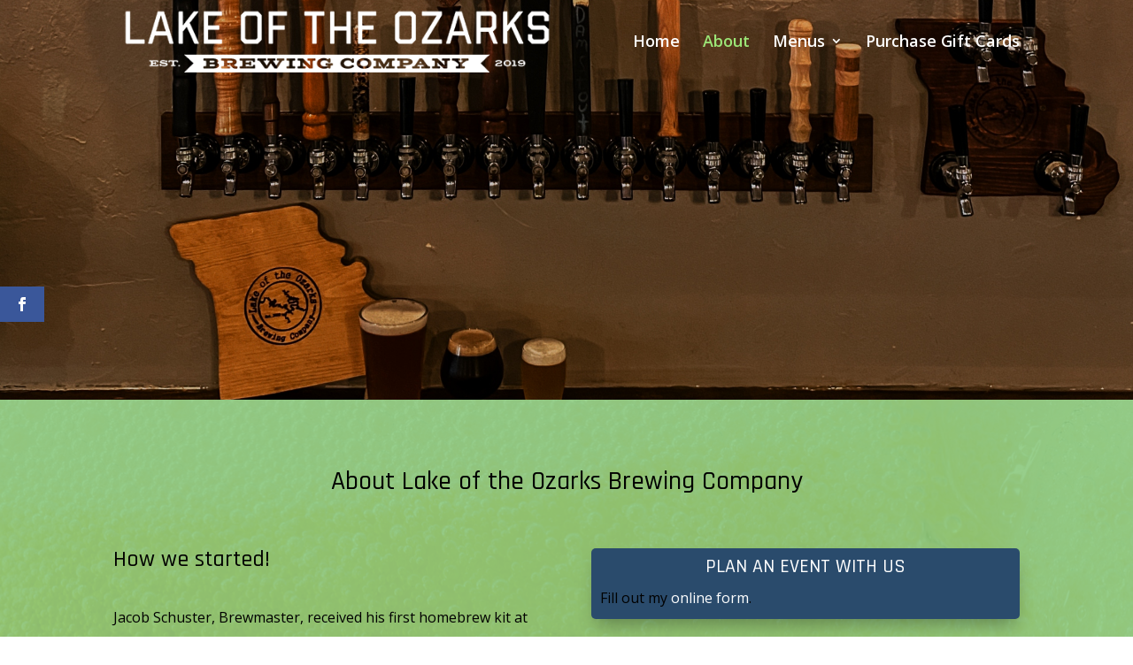

--- FILE ---
content_type: text/css; charset=utf-8
request_url: https://lozbrewingco.com/wp-content/themes/msw/style.css?ver=1665506913
body_size: 311
content:
/*
Theme Name: MSW
Theme URI: 
Description: Child theme of Divi theme for the Divi theme
Author: <a href="http://www.elegantthemes.com">Elegant Themes</a>
Author URI: 
Template: Divi
Version: 4.18.0
*/

/* Generated by Orbisius Child Theme Creator (https://orbisius.com/products/wordpress-plugins/orbisius-child-theme-creator/) on Tue, 11 Oct 2022 16:48:33 +0000 */ 
/* The plugin now uses the recommended approach for loading the css files.*/



--- FILE ---
content_type: text/css; charset=utf-8
request_url: https://lozbrewingco.com/wp-content/plugins/divi-modules-pro/includes/modules/Masonry/style.css?ver=1.0.0
body_size: 136
content:
.dmpro_masonry_gallery,
.dmpro_masonry_gallery .grid-item {
    overflow: hidden !important;
}

.dmpro_masonry_gallery .grid-item img {
  display: block;
  max-width: 100%;
}


--- FILE ---
content_type: text/javascript; charset=utf-8
request_url: https://lozbrewingco.com/wp-content/plugins/divi-modules-pro/includes/modules/Masonry/custom.js?ver=1.0.0
body_size: 1321
content:
jQuery(function($) {
    $.fn.lockScroll=function(e) {
        e.preventDefault();
    }
    $.fn.dmpro_masonry_gallery = function(params) {
        let $this = $(this);
        if (typeof $.magnificPopup === "undefined") {
            setTimeout(function() {
                $this.dmpro_masonry_gallery(params);
            }, 300);
            return;
        }

        var masonry = $this.masonry({
            itemSelector: '.grid-item',
            columnWidth: '.grid-sizer',
            percentPosition: true,
            gutter: '.gutter-sizer',
        });

        $this.find('.grid-item .img-container').magnificPopup({
            // delegate: '.et_pb_gallery_image a',
            type: 'image',
            removalDelay: 500,
            fixedContentPos: false,
            gallery: {
                enabled: true,
                navigateByImgClick: true,
                tCounter: '%curr% / %total%'
            },
            mainClass: 'mfp-fade',
            zoom: {
                enabled: true, //! et_pb_custom.is_builder_plugin_used,
                duration: 500,
                opener: function(element) {
                    return element.find('img');
                }
            },
            autoFocusLast: false,
            image: {
                verticalFit: true,
                titleSrc: function(item) {
                    let title = "";
                    if (item.el.attr('data-title')) {
                        title += item.el.attr('data-title');
                    }
                    if (item.el.attr('data-caption')) {
                        title += "<small class='dmpro_masonry_gallery_caption'>" + item.el.attr('data-caption') + "</small>";
                    }
                    return title;
                }
            },
            disableOn: function() {
                /*if ($(this).hasClass("show_lightbox")) {
                    return false;
                }*/
                if (window.matchMedia("(max-width: 767px)").matches) {
                    return $this.hasClass("show_lightbox_phone")
                } else if (window.matchMedia("(max-width: 980px)").matches) {
                    return $this.hasClass("show_lightbox_tablet");
                }
                else {
                    return $this.hasClass("show_lightbox");
                }           
            },
            callbacks: {
                open: function() {
                    var swidth=(window.innerWidth-$(window).width());
                    jQuery('body').addClass('noscroll');
                    /* To fix jumping, need to set scroll width as margin-right */
                    jQuery('body').css('margin-right', swidth + 'px');
                },
                close: function() {
                    jQuery('body').removeClass('noscroll');
                    jQuery('body').css('margin-right', 0);
                }
            }
        });

        $this.find('.grid-item .img-container').on('click', function(e) {
            e.preventDefault();
            //$.magnificPopup.hide();
            return true;
        });

        var layout = $.debounce(250, function() {
            masonry.masonry('layout');
        });

        if ($this.attr("data-lazy") === "true") {
            var observer = new MutationObserver(layout);
            var config = { attributes: true, childList: true, subtree: true };
            observer.observe($this[0], config);
        }

        masonry.imagesLoaded().progress(layout);

        return masonry.masonry('layout');
    };

    $(".dmpro_masonry_gallery").each(function() {
        var clazz = $(this).attr("class").replace(/ /g, ".");
        $("." + clazz + " .grid").dmpro_masonry_gallery();
    });

    $('.dmpro_masonry_gallery .grid .grid-item').hover(
        function() { //handlerIn
            const icon_element = $(this).find(".dmpro-mansonry-gallery-icon");
            icon_element.replaceWith(icon_element.clone());

            const title_element = $(this).find(".dmpro-mansonry-gallery-title");
            title_element.replaceWith(title_element.clone());
            
            const caption_element = $(this).find(".dmpro-mansonry-gallery-caption");
            caption_element.replaceWith(caption_element.clone());
        }, 
    );
});
